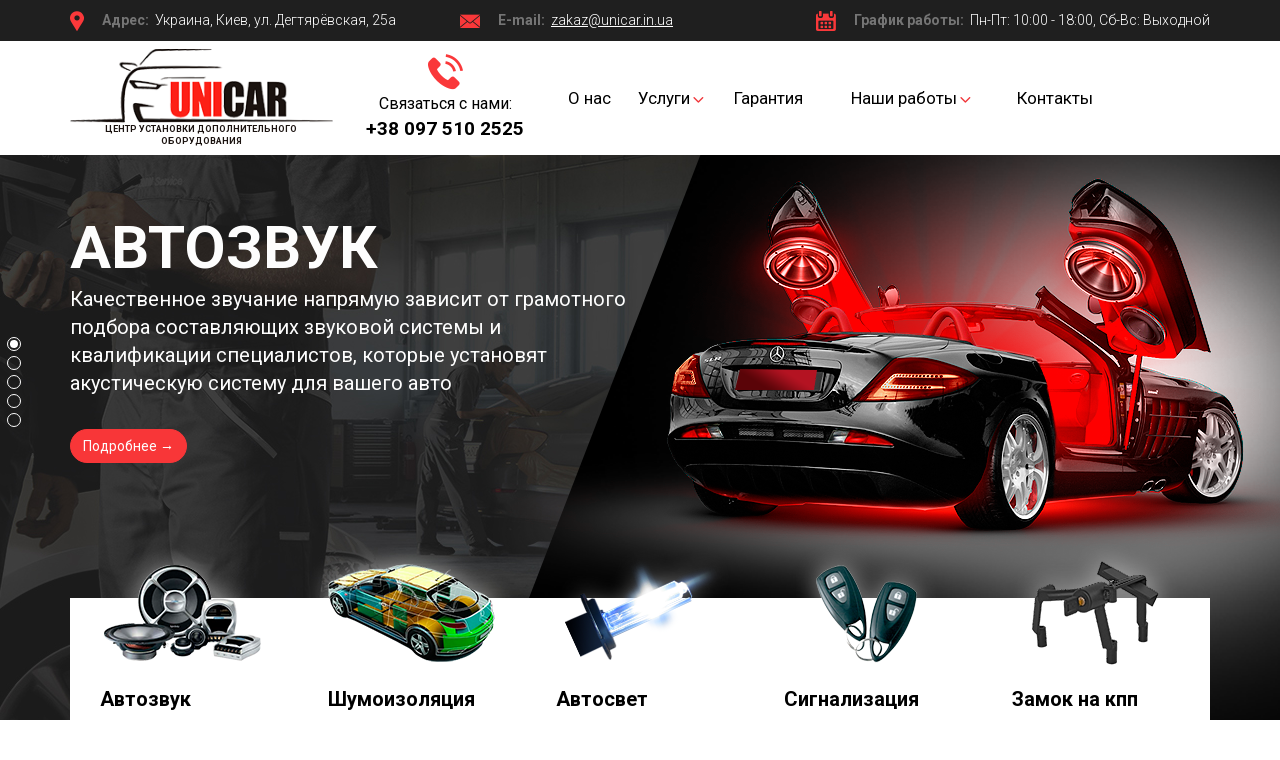

--- FILE ---
content_type: text/html; charset=UTF-8
request_url: https://unicar.in.ua/
body_size: 7192
content:
<!DOCTYPE html>
<html lang="ru">
	<head>
		<meta charset="utf-8">
		<meta http-equiv="X-UA-Compatible" content="IE=edge">
		<meta name="viewport" content="width=device-width, initial-scale=1">
		<meta http-equiv="Content-Type" content="text/html; charset=UTF-8" /> 
		<meta name="google-site-verification" content="T22-O-6kayu93zsUmBVc1aC6VWChzF_6wFTlvu19L4E" />

		<title>UNICAR - Центр установки дополнительного оборудования</title>
		<base href="https://unicar.in.ua/" />  

		
		<!-- SEO -->
		<meta name="keywords" content="установка, монтаж, оборудования, сигнализациа, автозвук, шумоизоляция, киев" />
		<meta name="description" content="Компания «ЮНИКАР» работает более 15 лет. Огромный опыт работы сплочённого коллектива позволяет обслуживать автомашины разных классов." />

		<meta property="og:site_name"   content="UNICAR">
		<meta property="og:title"       content="UNICAR - Центр установки дополнительного оборудования">
		<meta property="og:description" content="Компания «ЮНИКАР» работает более 15 лет. Огромный опыт работы сплочённого коллектива позволяет обслуживать автомашины разных классов.">

		<meta property="og:image" content="/assets/images/share.jpg">
		<meta property="og:locale" content="ua_UK">
		<meta property="og:type" content="product.group">
		<meta property="og:url" content="https://unicar.in.ua/">

		<!-- FAVICONS -->
		<link rel="icon" type="image/png" sizes="64x64" href="/assets/images/favicon.png">
		<link rel="icon" type="image/png" sizes="32x32" href="/assets/images/favicon.png">
		<link rel="icon" type="image/png" sizes="16x16" href="/assets/images/favicon.png">
		
		<link rel='stylesheet' href='//maxcdn.bootstrapcdn.com/font-awesome/4.7.0/css/font-awesome.min.css' type='text/css' media='all'/>
		<link href="/assets/templates/unicar/css/bootstrap.min.css" rel="stylesheet">
		<link href="/assets/templates/unicar/owlcarousel/assets/owl.carousel.min.css" rel="stylesheet">
		<link href="/assets/templates/unicar/owlcarousel/assets/owl.theme.default.min.css" rel="stylesheet">
		<link href="/assets/templates/unicar/css/animate.min.css" rel="stylesheet">
		<link href="/assets/templates/unicar/css/main.css" rel="stylesheet">
		<link href="/assets/templates/unicar/css/my.css" rel="stylesheet">

		<script src="/assets/templates/unicar/js/wow.min.js"></script>
		<script>new WOW().init();</script>

		<!-- HTML5 shim and Respond.js for IE8 support of HTML5 elements and media queries-->
		<!-- WARNING: Respond.js doesn't work if you view the page via file://-->
		<!--if lt IE 9
script(src='https://oss.maxcdn.com/html5shiv/3.7.3/html5shiv.min.js')
script(src='https://oss.maxcdn.com/respond/1.4.2/respond.min.js')
-->
	</head>
	<!-- Google Tag Manager -->
	<script>(function(w,d,s,l,i){w[l]=w[l]||[];w[l].push({'gtm.start':
														  new Date().getTime(),event:'gtm.js'});var f=d.getElementsByTagName(s)[0],
			j=d.createElement(s),dl=l!='dataLayer'?'&l='+l:'';j.async=true;j.src=
				'https://www.googletagmanager.com/gtm.js?id='+i+dl;f.parentNode.insertBefore(j,f);
								})(window,document,'script','dataLayer','GTM-KRG7JKT');</script>
	<!-- End Google Tag Manager -->

	<!-- Google Tag Manager (noscript) -->
	<noscript><iframe src="https://www.googletagmanager.com/ns.html?id=GTM-KRG7JKT"
					  height="0" width="0" style="display:none;visibility:hidden"></iframe></noscript>
	<!-- End Google Tag Manager (noscript) -->

<body>
	<header>
	<div class="header-top">
		<div class="container">
			<div class="row">
				<div class="col-md-4 col-xs-4 address"><i class="icon-map"></i> <span><strong>Адрес:</strong>&nbsp;&nbsp;Украина, Киев, ул. Дегтярёвская, 25a</span>
				</div>
				<div class="col-md-3 col-xs-4 email"><i class="icon-email"></i> <span><strong>E-mail:</strong>&nbsp;&nbsp;<a href="zakaz@unicar.in.ua">zakaz@unicar.in.ua</a></span>
				</div>
				<div class="col-md-5 col-xs-4 grafic"><i class="icon-calendar"></i> <span><strong>График работы:</strong>&nbsp;&nbsp;Пн-Пт: 10:00 - 18:00, Сб-Вс: Выходной</span>
				</div>
			</div>
		</div>
	</div>
	<div class="header-bottom">
		<div class="container">
			<div class="row valign-middle">
				<div class="col-sm-4 col-sm-3 col-xs-6 logo"><a href="/"><img class="img-responsive" src="/assets/templates/unicar/img/logo.png"></a>
					<div class="descriptor">Центр установки дополнительного оборудования</div>
				</div>
				<div class="col-md-2 col-sm-2 col-xs-3 phone"><i class="icon-phone"></i><span><br> Связаться с нами: <br><strong>+38 097 510 2525</strong></span></div>
				<div class="col-sm-2 col-xs-3 toggle-menu-item">
					<button class="navbar-toggle collapsed" type="button" data-toggle="collapse" data-target="#main-menu" aria-expanded="false"><span class="sr-only">Toggle navigation</span><span class="icon-bar"></span><span class="icon-bar"></span><span class="icon-bar"></span></button>
				</div>
				<div class="col-md-6 col-sm-7 nav-menu">
					<nav>
						<div class="collapse" id="main-menu">
							<ul class="list-unstyled level0"><li><a class="odd first" href="/o-nas.html"><span>О нас</span></a></li><li class="dropdown"><a class="dropdown-toggle even"  href="/uslugi.html"><span>Услуги<i class="icon-arrow-right"></i></span></a><ul class="dropdown-menu level1"><li><a href="/uslugi/avtozvuk.html" class="title">Автозвук</a><ul class="level2"><li><a class="odd first" href="/uslugi/avtozvuk/ustanovka-magnitol.html"><span>Установка магнитол</span></a></li><li><a class="even" href="/uslugi/avtozvuk/ustanovka-akkustiki.html"><span>Установка аккустики</span></a></li><li><a class="odd" href="/uslugi/avtozvuk/ustanovka-usilitelej.html"><span>Установка усилителей</span></a></li><li><a class="even last" href="/uslugi/avtozvuk/ustanovka-sabvuferov.html"><span>Установка сабвуферов</span></a></li></ul></li><li><a href="/uslugi/shumoizolyaciya.html" class="title">Шумовиброизоляция</a><ul class="level2"><li><a class="odd first" href="/uslugi/shumoizolyaciya/vibroizolyaciya-unicar.html"><span>Виброизоляция</span></a></li><li><a class="even" href="/uslugi/shumoizolyaciya/shumoizolyaciya-unicar.html"><span>Шумоизоляция</span></a></li><li><a class="odd last" href="/uslugi/shumoizolyaciya/antiskrip-unicar.html"><span>Антискрип</span></a></li></ul></li><li><a href="/uslugi/avtosvet.html" class="title">Автосвет</a><ul class="level2"><li><a class="odd first" href="/uslugi/avtosvet/ustanovka-ksenona.html"><span>Установка ксенона</span></a></li><li><a class="even" href="/uslugi/avtosvet/ustanovka-linz.html"><span>Установка линз</span></a></li><li><a class="odd last" href="/uslugi/avtosvet/ustanovka-led-linz.html"><span>Установка LED ламп</span></a></li></ul></li><li><a href="/uslugi/signalizaciya.html" class="title">Сигнализация</a><ul class="level2"><li><a class="odd first" href="https://unicar.in.ua/uslugi/signalizaciya.html#odnostoronnyaya"><span>Односторонние</span></a></li><li><a class="even" href="/uslugi/signalizaciya/dvuhstoronnie.html"><span>Двухсторонние</span></a></li><li><a class="odd last" href="/uslugi/signalizaciya/gsmgps.html"><span>GSM+GPS</span></a></li></ul></li><li><a href="/uslugi/zamok-na-kpp.html" class="title">Замок на КПП</a><ul class="level2"><li><a class="odd first" href="https://unicar.in.ua/uslugi/zamok-na-kpp.html#mechanical-lock"><span>Механический</span></a></li><li><a class="even last" href="https://unicar.in.ua/uslugi/zamok-na-kpp.html#electromechanical-lock"><span>Электромеханический</span></a></li></ul></li><li><a href="/uslugi/parktronik.html" class="title">Парковочные системы</a><ul class="level2"><li><a class="odd first" href="https://unicar.in.ua/uslugi/parktronik.html#parktroniki"><span>Парктроники</span></a></li><li><a class="even" href="https://unicar.in.ua/uslugi/parktronik.html#kamera-zadnego-vida"><span>Камера заднего вида</span></a></li><li><a class="odd last" href="https://unicar.in.ua/uslugi/parktronik.html#krugovoy-obzor"><span>Система кругового обзора</span></a></li></ul></li></ul></li><li><a class="odd" href="/garantiya.html"><span>Гарантия</span></a></li><li class="dropdown"><a class="dropdown-toggle even"  href="/blog.html"><span>Наши работы<i class="icon-arrow-right"></i></span></a><ul class="dropdown-menu level1"><li><a class="odd first" href="/blog/subaru-legacy-2007.html"><span>Subaru Legacy 2007</span></a></li><li><a class="even" href="/blog/toyota-fj-cruiser.html"><span>Toyota FJ Cruiser</span></a></li><li><a class="odd" href="/blog/mazda-6-2018.html"><span>Mazda 6 2018</span></a></li><li><a class="even" href="/blog/subaru-forester-s-edition.html"><span>Subaru Forester S-edition</span></a></li><li><a class="odd" href="/blog/subaru-impreza-2008-2012.html"><span>Subaru Impreza 2008</span></a></li><li><a class="even" href="/blog/jeep-srt.html"><span>Jeep SRT</span></a></li><li><a class="odd" href="/blog/ustanovka-kamery-zadnego-i-perednego-vida-mazda-6-i-podklyuchenie-k-shtatnomu-monitoru.html"><span>Mazda 6 2015</span></a></li><li><a class="even" href="/blog/toyota-highlander-2015.html"><span>Toyota Highlander 2015</span></a></li><li><a class="odd" href="/blog/volkswagen-passat-b7.html"><span>Volkswagen Passat 2013</span></a></li><li><a class="even" href="/blog/opel-astra-gtc-2008.html"><span>Оpel Astra GTC 2008</span></a></li><li><a class="odd" href="/blog/mitsubishi-pajero-sport-2017.html"><span>Mitsubishi Pajero Sport 2017</span></a></li><li><a class="even" href="/blog/hundai-santafe.html"><span>Hundai SantaFe</span></a></li><li><a class="odd last" href="/blog/bmw-5-series-e39.html"><span>BMW 5 series (E39)</span></a></li></ul></li><li><a class="odd last" href="/kontakty.html"><span>Контакты</span></a></li></ul>

						</div>
					</nav>
				</div>
			</div>
		</div>
	</div>
</header>


	<div class="intro">
		<section class="main-slider">
			<div class="main-carousel owl-carousel owl-theme">
				<div class="item" style="background-image: url(assets/images/slider/intro-1.png);">
				<div class="container">
					<div class="text">
						<p class="title">Автозвук</p>
						<p class="text">Качественное звучание напрямую зависит от грамотного подбора составляющих звуковой системы и квалификации специалистов, которые установят акустическую систему для вашего авто</p>
						<a href="uslugi/avtozvuk.html" class="btn btn-danger">Подробнее &rarr;</a>
					</div>
				</div>
				</div><div class="item" style="background-image: url(assets/images/slider/intro-2.png);">
				<div class="container">
					<div class="text">
						<p class="title">Шумоизоляция</p>
						<p class="text"><ol style="font-size: 0.4em;">
<li>Максимально понизить уровень автодорожного шума</li>
<li>Повысить уровень комфорта в салоне во время поездки</li>
<li>Улучшить качество звучания акустической системы</li>
<li>Повышение теплоизоляции автомобиля</li>
</ol></p>
						<a href="/uslugi/shumoizolyaciya.html" class="btn btn-danger">Подробнее &rarr;</a>
					</div>
				</div>
				</div><div class="item" style="background-image: url(assets/images/slider/intro-3.png);">
				<div class="container">
					<div class="text">
						<p class="title">Автосвет</p>
						<p class="text">Одним из основных аспектов безопасного передвижения водителя является автомобильное освещение, который поможет избежать аварийной ситуации во время движения в условиях плохой видимости. </p>
						<a href="uslugi/avtosvet.html" class="btn btn-danger">Подробнее &rarr;</a>
					</div>
				</div>
				</div><div class="item" style="background-image: url(assets/images/slider/intro-4.png);">
				<div class="container">
					<div class="text">
						<p class="title">Сигнализация</p>
						<p class="text">Подобранная Вами сигнализация, устанавливается в кротчайшие сроки с соблюдением карты монтажа, а также, обязательно предоставляем гарантию на работы по установленному оборудованию.</p>
						<a href="/uslugi/signalizaciya.html" class="btn btn-danger">Подробнее &rarr;</a>
					</div>
				</div>
				</div><div class="item" style="background-image: url(assets/images/slider/intro-5.png);">
				<div class="container">
					<div class="text">
						<p class="title">Замок на кпп</p>
						<p class="text">Установка замка на КПП, в центре установки дополнительного оборудования «Юникар» - это надёжная защита от угона. Ведь постоянная головоломка авто владельца – максимальная защита своего авто</p>
						<a href="/uslugi/zamok-na-kpp.html" class="btn btn-danger">Подробнее &rarr;</a>
					</div>
				</div>
				</div>
			</div>
		</section>
		<section class="slider-nav">
			<div class="container">
				<div class="section-title"><span>Услуги</span></div>
				<div class="row-inline valign-bottom">
					
					<div class="col-inline-lg-20 col-inline-md-20 col-inline-sm-30 col-inline-xs-50 item" style="background:#fff;"><img class="feature-img img-responsive" src="assets/images/slider/feature-1.png">
						<div class="inner">
							<div class="title">Автозвук</div>
							<p>Современная мультимедийная система - создает индивидуальность в салоне автомобиля любого класса</p><a class="btn btn-danger" href="uslugi/avtozvuk.html">Подробнее</a>
						</div>
					</div>
					<div class="col-inline-lg-20 col-inline-md-20 col-inline-sm-30 col-inline-xs-50 item" style="background:#fff;"><img class="feature-img img-responsive" src="assets/images/slider/feature-2.png">
						<div class="inner">
							<div class="title">Шумоизоляция</div>
							<p>Обесшумливание салона автомобиля - это комфорт и удовольствие при поездках на любые расстояния</p><a class="btn btn-danger" href="/uslugi/shumoizolyaciya.html">Подробнее</a>
						</div>
					</div>
					<div class="col-inline-lg-20 col-inline-md-20 col-inline-sm-30 col-inline-xs-50 item" style="background:#fff;"><img class="feature-img img-responsive" src="assets/images/slider/feature-3.png">
						<div class="inner">
							<div class="title">Автосвет</div>
							<p>Безупречная видимость и безопасность - главный критерий при движении в любых погодных условиях</p><a class="btn btn-danger" href="uslugi/avtosvet.html">Подробнее</a>
						</div>
					</div>
					<div class="col-inline-lg-20 col-inline-md-20 col-inline-sm-30 col-inline-xs-50 item" style="background:#fff;"><img class="feature-img img-responsive" src="assets/images/slider/feature-4.png">
						<div class="inner">
							<div class="title">Сигнализация</div>
							<p>Правильно установленная автомобильная сигнализация - это эффективный сдерживающий фактор</p><a class="btn btn-danger" href="/uslugi/signalizaciya.html">Подробнее</a>
						</div>
					</div>
					<div class="col-inline-lg-20 col-inline-md-20 col-inline-sm-30 col-inline-xs-50 item" style="background:#fff;"><img class="feature-img img-responsive" src="assets/images/slider/feature-5.png">
						<div class="inner">
							<div class="title">Замок на кпп</div>
							<p>Дополнителые проитивоугонные средства - это гарантированное спокойствие автовладельца</p><a class="btn btn-danger" href="/uslugi/zamok-na-kpp.html">Подробнее</a>
						</div>
					</div>
				</div>
			</div>
		</section>
		<section class="about hidden-xs">
			<div class="container">
				<div class="section-title"><span style="font-size:2rem; font: normal small-caps 4.8rem/16px sans-serif;">unicar</span></div>
				<div class="inner">
					<div class="row">
						<div class="col-md-5" ><img class="img-responsive" src="assets/templates/unicar/img/about-block.png"></div>
						<div class="col-md-7 text" style="margin-top: 2rem;">
							<p><h1 style="font-size: 24px;">Установка дополнительного оборудования</h1>
<p style="font-size: 14px;">Автомобиль не роскошь, а средство передвижения. Как правило, каждому автовладельцу хочется иметь автомобильный салон, который будет отличаться от других. И сделать это вполне реально — устанавливая дополнительное оборудование в центре обслуживания автомобилей. В нашем центре Вы можете воплотить все свои идеи по улучшению машины: подчеркнуть индивидуальность салона, создать нужный комфорт.</p>
<p style="font-size: 14px;">Устанавливая дополнительное оборудование Вы повышаете безопасность машины, улучшаете качество звучания любимой музыки, повышаете звукоизоляционные показатели авто, защищаете его от угона.</p>
<p style="font-size: 14px;">Всё оборудование можно подобрать в центре обслуживания автомобилей «Юникар». Наши специалисты профессионально и качественно выполнят все работы по установки выбраного Вами оборудования.</p></p>
						</div>
					</div>
				</div>
			</div>
		</section>
	</div>

	<section class="prem">
		<div class="container row-inner">
			<div class="col-sm-6 left wow fadeInLeft" data-wow-delay=".5s">
			<div class="prem-item"><i class="icon-wrench"></i>
				<div class="title">Установка мультимедиа</div>
				<p>Комплексный подход к улучшению качества звучания аудиосистем Вашего автомобиля</p>
			</div>
			<div class="prem-item"><i class="icon-mechanic"></i>
				<div class="title">Парковочные системы</div>
				<p>Парктроник &mdash; это безопасная парковка автомобиля, в сложных условиях видимости при любых погодных условиях</p>
			</div><div class="prem-item"><i class="icon-tire"></i>
			<div class="title">Внутренняя изоляция</div>
			<p>Индивидуальный подбор современных, шумоизоляционных материалов</p>
			</div>
			</div><div class="col-sm-6 right wow fadeInRight" data-wow-delay=".5s">
			<div class="prem-item"><i class="icon-tire"></i>
				<div class="title">Усиление света фар</div>
				<p>Улучшаем доступным методом световые показатели фар на автомобилях всех классов</p>
			</div>
			<div class="prem-item"><i class="icon-wrench"></i>
				<div class="title">Обновление автосалона</div>
				<p>Перетяжка износившихся деталей автомобиля высококачественными современными материалами</p>
			</div>
			<div class="prem-item"><i class="icon-mechanic"></i>
				<div class="title">Индивидуальный подход</div>
				<p>Каждый автомобиль имеет свой характер, поэтому у нас отсутствует принцип конвейера</p>
			</div></div>

		</div>
		</div>
	</section>
<section class="portfolio">
	<div class="container wow fadeIn" data-wow-delay=".5s">
		<div class="section-title"><span style="margin-left: 13rem;">Наши работы</span></div>
		<div class="inner">
			<div class="portfolio-carousel owl-carousel owl-theme">
									<div class="item">
						<a href="blog/mitsubishi-pajero-sport-2017.html">
							<img class="img-responsive" src="assets/cache/images/blog/mitsubishi-pajero-sport-2017/img_1606-350x350-343.jpg" alt="Mitsubishi Pajero Sport 2017">
							<div class="overlay"><i class="icon-wrench"></i>
								<div class="title">Mitsubishi Pajero Sport 2017</div>
							</div></a>
					</div>
					<div class="item">
						<a href="blog/ustanovka-kamery-zadnego-i-perednego-vida-mazda-6-i-podklyuchenie-k-shtatnomu-monitoru.html">
							<img class="img-responsive" src="assets/cache/images/blog/mazda-6-2015/mazda-6-perednyaya-kamera-350x350-540.jpg" alt="Mazda 6 2015">
							<div class="overlay"><i class="icon-wrench"></i>
								<div class="title">Mazda 6 2015</div>
							</div></a>
					</div>
					<div class="item">
						<a href="blog/hundai-santafe.html">
							<img class="img-responsive" src="assets/cache/images/blog/santafe/santafe-350x350-cb1.jpg" alt="Hundai SantaFe">
							<div class="overlay"><i class="icon-wrench"></i>
								<div class="title">Hundai SantaFe</div>
							</div></a>
					</div>
					<div class="item">
						<a href="blog/subaru-impreza-2008-2012.html">
							<img class="img-responsive" src="assets/cache/images/blog/subaru-impreza-2008-2012/subaru-impreza-4-350x350-852.jpg" alt="Subaru Impreza 2008">
							<div class="overlay"><i class="icon-wrench"></i>
								<div class="title">Subaru Impreza 2008</div>
							</div></a>
					</div>
					<div class="item">
						<a href="blog/mazda-6-2018.html">
							<img class="img-responsive" src="assets/cache/images/blog/mazda-6-2018/20180414_205844-350x350-bde.jpg" alt="Mazda 6 2018">
							<div class="overlay"><i class="icon-wrench"></i>
								<div class="title">Mazda 6 2018</div>
							</div></a>
					</div>
					<div class="item">
						<a href="blog/opel-astra-gtc-2008.html">
							<img class="img-responsive" src="assets/cache/images/blog/opel-astra-gtc-2008/img_1482-350x350-bd7.jpg" alt="Оpel Astra GTC 2008">
							<div class="overlay"><i class="icon-wrench"></i>
								<div class="title">Оpel Astra GTC 2008</div>
							</div></a>
					</div>
					<div class="item">
						<a href="blog/subaru-legacy-2007.html">
							<img class="img-responsive" src="assets/cache/images/blog/legacy-2007/20190120_135341-350x350-bc0.jpg" alt="Subaru Legacy 2007">
							<div class="overlay"><i class="icon-wrench"></i>
								<div class="title">Subaru Legacy 2007</div>
							</div></a>
					</div>
					<div class="item">
						<a href="blog/bmw-5-series-e39.html">
							<img class="img-responsive" src="assets/cache/images/blog/bmw-e39/bmwandroide39-350x350-efe.jpg" alt="BMW 5 series (E39)">
							<div class="overlay"><i class="icon-wrench"></i>
								<div class="title">BMW 5 series (E39)</div>
							</div></a>
					</div>
					<div class="item">
						<a href="blog/toyota-highlander-2015.html">
							<img class="img-responsive" src="assets/cache/images/blog/toyota-hightlander-2015/20180205_160537%281%29-350x350-241.jpg" alt="Toyota Highlander 2015">
							<div class="overlay"><i class="icon-wrench"></i>
								<div class="title">Toyota Highlander 2015</div>
							</div></a>
					</div>
					<div class="item">
						<a href="blog/jeep-srt.html">
							<img class="img-responsive" src="assets/cache/images/blog/jeep-srt/srt-4-350x350-eb1.jpg" alt="Jeep SRT">
							<div class="overlay"><i class="icon-wrench"></i>
								<div class="title">Jeep SRT</div>
							</div></a>
					</div>
					<div class="item">
						<a href="blog/subaru-forester-s-edition.html">
							<img class="img-responsive" src="assets/cache/images/blog/forester/20170824_160504-350x350-f81.jpg" alt="Subaru Forester S-edition">
							<div class="overlay"><i class="icon-wrench"></i>
								<div class="title">Subaru Forester S-edition</div>
							</div></a>
					</div>
					<div class="item">
						<a href="blog/toyota-fj-cruiser.html">
							<img class="img-responsive" src="assets/cache/images/blog/toyota-fj/20180125_194555-350x350-3c6.jpg" alt="Toyota FJ Cruiser">
							<div class="overlay"><i class="icon-wrench"></i>
								<div class="title">Toyota FJ Cruiser</div>
							</div></a>
					</div>
					<div class="item">
						<a href="blog/volkswagen-passat-b7.html">
							<img class="img-responsive" src="assets/cache/images/blog/vw-passat-2013/20180405_151830-350x350-247.jpg" alt="Volkswagen Passat 2013">
							<div class="overlay"><i class="icon-wrench"></i>
								<div class="title">Volkswagen Passat 2013</div>
							</div></a>
					</div>

			</div>
			<br>
			<a class="btn btn-danger" href="blog.html">Смотреть все работы &rarr;</a>
		</div>
	</div>
</section>
<!--
<section class="portfolio">
	<div class="container wow fadeIn" data-wow-delay=".5s">
		<div class="section-title"><span>Лучшие работы</span></div>
		<div class="inner">
			<div class="portfolio-carousel owl-carousel owl-theme">
				<div class="item">
	<a href="/assets/galleries/60/20170803_165906.jpg" rel="fancy" data-fancybox="gallery-123">
		<img class="img-responsive" src="/assets/galleries/60/thumbs/20170803_165906.jpg" alt="">
		<div class="overlay"><i class="icon-search"></i>
			<div class="title"></div>
		</div></a>
</div><div class="item">
	<a href="/assets/galleries/61/20160413_171335.jpg" rel="fancy" data-fancybox="gallery-123">
		<img class="img-responsive" src="/assets/galleries/61/thumbs/20160413_171335.jpg" alt="">
		<div class="overlay"><i class="icon-search"></i>
			<div class="title"></div>
		</div></a>
</div><div class="item">
	<a href="/assets/galleries/63/img_0555.JPG" rel="fancy" data-fancybox="gallery-123">
		<img class="img-responsive" src="/assets/galleries/63/thumbs/img_0555.JPG" alt="">
		<div class="overlay"><i class="icon-search"></i>
			<div class="title"></div>
		</div></a>
</div><div class="item">
	<a href="/assets/galleries/60/20160428_175313.jpg" rel="fancy" data-fancybox="gallery-123">
		<img class="img-responsive" src="/assets/galleries/60/thumbs/20160428_175313.jpg" alt="">
		<div class="overlay"><i class="icon-search"></i>
			<div class="title"></div>
		</div></a>
</div><div class="item">
	<a href="/assets/galleries/61/20170705_173417.jpg" rel="fancy" data-fancybox="gallery-123">
		<img class="img-responsive" src="/assets/galleries/61/thumbs/20170705_173417.jpg" alt="">
		<div class="overlay"><i class="icon-search"></i>
			<div class="title"></div>
		</div></a>
</div><div class="item">
	<a href="/assets/galleries/60/img_0422.JPG" rel="fancy" data-fancybox="gallery-123">
		<img class="img-responsive" src="/assets/galleries/60/thumbs/img_0422.JPG" alt="">
		<div class="overlay"><i class="icon-search"></i>
			<div class="title"></div>
		</div></a>
</div>

			</div>
			<br>
			<a class="btn btn-danger" href="nashi-raboty.html">Смотреть все работы &rarr;</a>
		</div>
	</div>
</section>-->
<footer>
	<div class="container">
		<div class="row">
			<div class="col-md-5 col-sm-12">
				<div class="logo"><a href="/"><img class="img-responsive" src="assets/templates/unicar/img/logo-footer.png"></a></div>
				<div class="copy">Ваш центр установки дополнительного оборудования.<br>Доверяйте Ваш автомобиль только профессионалам.</div>
				<ul class="social list-inline">
					<li><a class="fc" href="https://www.facebook.com/unicar.in.ua"target="_blank"><i class="icon-facebook"></i></a></li>
					<!--<li><a class="vk" href="vk.com"><i class="icon-vk"></i></a></li>-->
					
					
					
					
					
					
					
				</ul>
			</div>
			<div class="col-md-3 col-sm-6 menu">
				<div class="title">Меню</div>
				<ul id="nav" class="menu level-1"><li id="menu-item-43" class="menu-item odd first">
        <a href="/o-nas.html" title="О нас">О нас</a>
        
    </li><li id="menu-item-2" class="menu-item even">
        <a href="/uslugi.html" title="Услуги">Услуги</a>
        
    </li><li id="menu-item-3" class="menu-item odd">
        <a href="/garantiya.html" title="Гарантия">Гарантия</a>
        
    </li><li id="menu-item-69" class="menu-item even">
        <a href="/blog.html" title="Наши работы">Наши работы</a>
        
    </li><li id="menu-item-5" class="menu-item odd last">
        <a href="/kontakty.html" title="Контакты">Контакты</a>
        
    </li></ul>
			</div>
			<div class="col-md-4 col-sm-6">
				<div class="title">Контакты</div>
				<div class="contants">
					<div class="address"><i class="icon-map"></i> <strong>Адрес:</strong>&nbsp;&nbsp;Украина, Киев, ул. Дегтярёвская, 25a
					</div>
					<div class="phone"><i class="icon-phone"></i> <strong>Тел.:</strong>&nbsp;&nbsp;+38 097 510 2525
					</div>
					<div class="grafic"><i class="icon-calendar"></i> 
						<strong>График работы:</strong> <br>
						<span style="margin-left: 35px;">Пн-Пт: 10:00 - 18:00, Сб-Вс: Выходной</span><br>
						<!--<span style="margin-left: 35px;">Вс: Выходной</span>-->					
					</div>
				</div>
			</div>
		</div>
	</div>
</footer>
<script src="/assets/templates/unicar/js/jquery.min.js"></script>
<script src="/assets/templates/unicar/js/bootstrap.min.js"></script>
<script src="/assets/templates/unicar/owlcarousel/owl.carousel.min.js"></script>
<script src="/assets/templates/unicar/js/main.min.js"></script>
<link rel="stylesheet" href="https://cdnjs.cloudflare.com/ajax/libs/fancybox/3.1.20/jquery.fancybox.min.css" />
<script src="https://cdnjs.cloudflare.com/ajax/libs/fancybox/3.1.20/jquery.fancybox.min.js"></script>

<script>
	$("a[rel=fancy]").fancybox({
		thumbs : {
			autoStart   : true,   // Display thumbnails on opening
			hideOnClose : false     // Hide thumbnail grid when closing animation starts
		}
	});
</script>
</body>
</html>

--- FILE ---
content_type: text/css
request_url: https://unicar.in.ua/assets/templates/unicar/css/main.css
body_size: 5140
content:
@import url("https://fonts.googleapis.com/css?family=Roboto:300,300i,400,400i,500,500i,700,700i,900,900i&subset=cyrillic");
@import url(../fonts/icomoon/style.css);

#main-menu ul li a { color: #000; }

.row-inline {
    font-size: 0;
    position: relative
}

.row-inline [class*=col-inline] {
    vertical-align: top;
    font-size: 1.4rem;
    padding: 0;
    margin: 0 0
}

.row-inline.valign-middle [class*=col-inline] {
    vertical-align: middle
}

.row-inline.valign-bottom [class*=col-inline] {
    vertical-align: bottom
}

.row.valign-middle {
    font-size: 0
}

.row.valign-middle > [class*=col] {
    vertical-align: middle;
    display: inline-block;
    font-size: 1.4rem;
    float: none
}

.row-inline [class*=col-inline]:first-child {
    margin-left: 0
}

.row-inline [class*=col-inline]:last-child {
    margin-left: 0
}

.col-inline-xxs-10 {
    width: 10%;
    display: inline-block
}

.col-inline-xxs {
    display: inline-block
}

.col-inline-xxs-20 {
    width: 20%;
    display: inline-block
}

.col-inline-xxs {
    display: inline-block
}

.col-inline-xxs-30 {
    width: 30%;
    display: inline-block
}

.col-inline-xxs {
    display: inline-block
}

.col-inline-xxs-40 {
    width: 40%;
    display: inline-block
}

.col-inline-xxs {
    display: inline-block
}

.col-inline-xxs-50 {
    width: 50%;
    display: inline-block
}

.col-inline-xxs {
    display: inline-block
}

.col-inline-xxs-60 {
    width: 60%;
    display: inline-block
}

.col-inline-xxs {
    display: inline-block
}

.col-inline-xxs-70 {
    width: 70%;
    display: inline-block
}

.col-inline-xxs {
    display: inline-block
}

.col-inline-xxs-80 {
    width: 80%;
    display: inline-block
}

.col-inline-xxs {
    display: inline-block
}

.col-inline-xxs-90 {
    width: 90%;
    display: inline-block
}

.col-inline-xxs {
    display: inline-block
}

@media screen and (min-width: 480px) {
    .col-inline-xs-10 {
        width: 10%;
        display: inline-block
    }

    .col-inline-xs {
        display: inline-block
    }

    .col-inline-xs-20 {
        width: 20%;
        display: inline-block
    }

    .col-inline-xs {
        display: inline-block
    }

    .col-inline-xs-30 {
        width: 30%;
        display: inline-block
    }

    .col-inline-xs {
        display: inline-block
    }

    .col-inline-xs-40 {
        width: 40%;
        display: inline-block
    }

    .col-inline-xs {
        display: inline-block
    }

    .col-inline-xs-50 {
        width: 50%;
        display: inline-block
    }

    .col-inline-xs {
        display: inline-block
    }

    .col-inline-xs-60 {
        width: 60%;
        display: inline-block
    }

    .col-inline-xs {
        display: inline-block
    }

    .col-inline-xs-70 {
        width: 70%;
        display: inline-block
    }

    .col-inline-xs {
        display: inline-block
    }

    .col-inline-xs-80 {
        width: 80%;
        display: inline-block
    }

    .col-inline-xs {
        display: inline-block
    }

    .col-inline-xs-90 {
        width: 90%;
        display: inline-block
    }

    .col-inline-xs {
        display: inline-block
    }
}

@media screen and (min-width: 768px) {
    .col-inline-sm-10 {
        width: 10%;
        display: inline-block
    }

    .col-inline-sm {
        display: inline-block
    }

    .col-inline-sm-20 {
        width: 20%;
        display: inline-block
    }

    .col-inline-sm {
        display: inline-block
    }

    .col-inline-sm-30 {
        width: 30%;
        display: inline-block
    }

    .col-inline-sm {
        display: inline-block
    }

    .col-inline-sm-40 {
        width: 40%;
        display: inline-block
    }

    .col-inline-sm {
        display: inline-block
    }

    .col-inline-sm-50 {
        width: 50%;
        display: inline-block
    }

    .col-inline-sm {
        display: inline-block
    }

    .col-inline-sm-60 {
        width: 60%;
        display: inline-block
    }

    .col-inline-sm {
        display: inline-block
    }

    .col-inline-sm-70 {
        width: 70%;
        display: inline-block
    }

    .col-inline-sm {
        display: inline-block
    }

    .col-inline-sm-80 {
        width: 80%;
        display: inline-block
    }

    .col-inline-sm {
        display: inline-block
    }

    .col-inline-sm-90 {
        width: 90%;
        display: inline-block
    }

    .col-inline-sm {
        display: inline-block
    }
}

@media screen and (min-width: 992px) {
    .col-inline-md-10 {
        width: 10%;
        display: inline-block
    }

    .col-inline-md {
        display: inline-block
    }

    .col-inline-md-20 {
        width: 6%;
        display: inline-block
    }

    .col-inline-md {
        display: inline-block
    }

    .col-inline-md-30 {
        width: 30%;
        display: inline-block
    }

    .col-inline-md {
        display: inline-block
    }

    .col-inline-md-40 {
        width: 40%;
        display: inline-block
    }

    .col-inline-md {
        display: inline-block
    }

    .col-inline-md-50 {
        width: 50%;
        display: inline-block
    }

    .col-inline-md {
        display: inline-block
    }

    .col-inline-md-60 {
        width: 60%;
        display: inline-block
    }

    .col-inline-md {
        display: inline-block
    }

    .col-inline-md-70 {
        width: 70%;
        display: inline-block
    }

    .col-inline-md {
        display: inline-block
    }

    .col-inline-md-80 {
        width: 80%;
        display: inline-block
    }

    .col-inline-md {
        display: inline-block
    }

    .col-inline-md-90 {
        width: 90%;
        display: inline-block
    }

    .col-inline-md {
        display: inline-block
    }
}

@media screen and (min-width: 1200px) {
    .col-inline-lg-10 {
        width: 10%;
        display: inline-block
    }

    .col-inline-lg {
        display: inline-block
    }

    .col-inline-lg-20 {
        width: 20%;
        display: inline-block
    }

    .col-inline-lg {
        display: inline-block
    }

    .col-inline-lg-30 {
        width: 30%;
        display: inline-block
    }

    .col-inline-lg {
        display: inline-block
    }

    .col-inline-lg-40 {
        width: 40%;
        display: inline-block
    }

    .col-inline-lg {
        display: inline-block
    }

    .col-inline-lg-50 {
        width: 50%;
        display: inline-block
    }

    .col-inline-lg {
        display: inline-block
    }

    .col-inline-lg-60 {
        width: 60%;
        display: inline-block
    }

    .col-inline-lg {
        display: inline-block
    }

    .col-inline-lg-70 {
        width: 70%;
        display: inline-block
    }

    .col-inline-lg {
        display: inline-block
    }

    .col-inline-lg-80 {
        width: 80%;
        display: inline-block
    }

    .col-inline-lg {
        display: inline-block
    }

    .col-inline-lg-90 {
        width: 90%;
        display: inline-block
    }

    .col-inline-lg {
        display: inline-block
    }
}

.col-inline-lg-100, .col-inline-md-100, .col-inline-sm-100, .col-inline-xs-100, .col-inline-xxs-100 {
    margin: 0;
    width: 100%
}

html {
    font-size: 10px
}

@media screen and (max-width: 1199px) {
    html {
        font-size: 9px
    }
}

@media screen and (max-width: 991px) {
    html {
        font-size: 8.66px
    }
}

@media screen and (max-width: 767px) {
    html {
        font-size: 8.33px
    }
}

@media screen and (max-width: 480px) {
    html {
        font-size: 8px
    }
}

body {
    font-family: "Roboto", "Helvetica Neue", Helvetica, Arial, sans-serif;
    font-size: 1.4rem;
    color: #000
}

.btn, a {
    -webkit-transition: all 0.5s;
    -o-transition: all 0.5s;
    transition: all 0.5s
}

.btn {
    border-radius: 20px
}

.btn.btn-danger {
    background-color: #fa383a;
    border-color: #fa383a
}

.btn.btn-danger.active, .btn.btn-danger:active, .btn.btn-danger:focus, .btn.btn-danger:hover {
    background-color: #fb6a6b;
    border-color: #fa383a
}

.btn.btn-danger-outline {
    background-color: transparent;
    color: #fa383a;
    border-color: #fa383a
}

.btn.btn-danger-outline.active, .btn.btn-danger-outline:active, .btn.btn-danger-outline:focus, .btn.btn-danger-outline:hover {
    background-color: #fa383a;
    border-color: #fa383a;
    color: #fff
}

.btn-lg {
    border-radius: 2.5rem
}

.form-control {
    height: 4.8rem;
    border-color: #c5c5d5;
    border-radius: 0
}

.popover {
    border-radius: 0;
    padding: 0
}

.popover.bottom > .arrow:after {
    border-bottom-color: #f4f4f4
}

.popover.right > .arrow:after {
    border-right-color: #f4f4f4
}

.popover.left > .arrow:after {
    border-left-color: #f4f4f4
}

.popover.top > .arrow:after {
    border-top-color: #f4f4f4
}

.popover .popover-title {
    background-color: #f4f4f4
}

@media screen and (max-width: 480px) {
    .popover {
        font-size: 12px
    }

    .popover .popover-title {
        font-size: 12px
    }
}

textarea.form-control {
    height: 12.2rem
}

header{
	position: relative;
	z-index: 5;
}

header .header-top {
    background: #1f1f1f;
    color: #fff;
    padding: 1rem;
    font-weight: 300
}

header .header-top strong {
    color: #757575
}

header .header-top i {
    color: #fa383a;
    margin-right: 1.5rem;
    font-size: 2rem;
    vertical-align: middle
}

header .header-top a {
    color: #fff;
    text-decoration: underline
}

header .header-top .grafic {
    text-align: right
}

@media screen and (max-width: 767px) {
    header .header-top{
        font-size: 1.2rem;
    }
    header .header-top .col-xs-4{
        padding: 0;
        text-align: center;
    }
    header .header-top i, header .header-top strong{
        margin-right: 0;
        display: block;
        text-align: center;
    }
}

header .header-bottom .row {
    position: relative
}

header .header-bottom .descriptor {
    text-transform: uppercase;
    font-weight: 700;
    color: #1b1310;
    font-size: .9rem;
    text-align: center;
}

header .header-bottom .row div.phone {
    text-align: center;
    font-size: 1.6rem
}

header .header-bottom .phone i {
    color: #fa383a;
    font-size: 3.5rem
}

header .header-bottom .phone strong {
    font-weight: 700;
    font-size: 1.9rem
}

@media screen and (max-width: 991px){
    header .header-bottom .row div.phone{
        font-size: 1.2rem;
        padding: 0;
    }
}

header .header-bottom .nav-menu {
    position: initial
}

@media screen and (min-width: 767px) {
    header .toggle-menu-item {
        display: none !important
    }
}

header .navbar-toggle {
    border-color: #000;
    margin: 0
}

header .navbar-toggle .icon-bar {
    background-color: #000
}

header nav {
    width: 100%
}

header nav ul.level0 {
    margin: 0;
    padding: 0;
    display: table;
    width: 100%
}

header nav ul.level0 > li {
    display: table-cell;
    vertical-align: middle
}

header nav ul.level0 > li.dropdown {
    position: initial
}

header nav ul.level0 > li.dropdown:hover ul.dropdown-menu {
    display: block;
    -webkit-animation-name: fadeIn;
    animation-name: fadeIn;
}

header nav ul.level0 > li > a {
    font-size: 1.7rem;
    color: #000;
    display: block;
    padding: 4.5rem 0;
    text-align: center;
    position: relative
}

header nav ul.level0 > li > a:before {
    content: '';
    display: block;
    top: 0;
    bottom: 0;
    left: 0;
    right: 0;
    position: absolute;
    background-color: transparent;
}

header nav ul.level0 > li > a span {
    position: relative;
    z-index: 2
}

header nav ul.level0 > li > a i {
    -webkit-transform: rotate(90deg);
    -ms-transform: rotate(90deg);
    transform: rotate(90deg);
    vertical-align: middle;
    display: inline-block;
    color: #f0363a;
    font-size: 1rem;
    margin-left: 5px
}

header nav ul.level0 > li > a.active, header nav ul.level0 > li > a:hover, header nav ul.level0 > li > a[aria-expanded=true] {
    text-decoration: none;
    color: #000
}

header nav ul.level0 > li > a.active:before, header nav ul.level0 > li > a:hover:before, header nav ul.level0 > li > a[aria-expanded=true]:before {
    -webkit-transform: skew(-20deg);
    -ms-transform: skew(-20deg);
    transform: skew(-20deg);
    background-color: #f4f4f4
}

header nav .dropdown-menu {
    background: #f4f4f4 url(../img/mega-menu.jpg) right bottom no-repeat;
    -webkit-box-shadow: 0px 15px 13px rgba(0, 0, 0, 0.51);
    box-shadow: 0px 15px 13px rgba(0, 0, 0, 0.51);
    border: none;
    border-radius: 0;
    top: 98%;
    padding: 0;
    -webkit-animation-duration: .5s;
    animation-duration: .5s;
    -webkit-animation-fill-mode: both;
    animation-fill-mode: both
}

header nav ul.level0 > li.dropdown:hover ul.dropdown-menu {
    display: block
}

header nav ul.level1 {
    width: 100%;
    padding: 2rem 3rem 0;
    font-size: 0
    z-index: 10;
}

header nav ul.level1 > li {
    font-size: 1.4rem;
    display: inline-block;
    vertical-align: top;
    width: 20%;
    margin-bottom: 2rem
}

header nav ul.level1 > li > .title {
    font-size: 1.7rem;
    font-weight: 700;
    display: inline-block;
    margin-bottom: 1rem
}

header nav ul.level2 {
    padding-left: 12px
}

header nav ul.level2 > li {
    list-style-image: url(../img/list.png);
    padding-left: 10px
}

header nav ul.level2 > li > a {
    color: #000;
    text-decoration: none
}

header nav ul.level2 > li > a:active, header nav ul.level2 > li > a:focus, header nav ul.level2 > li > a:hover {
    color: #fa383a
}

@media screen and (min-width: 767px) {
    header nav .collapse {
        display: block !important
    }
}

@media screen and (max-width: 991px) {
    header nav .dropdown-menu {
        background: #f4f4f4
    }

    header nav ul.level1 > li {
        width: 25%
    }
}

@media screen and (max-width: 767px) {
    header nav .collapse {
        clear: both
    }

    header nav ul.level0 {
        display: block
    }

    header nav ul.level0 > li {
        display: block;
        clear: both;
    }

    header nav ul.level0 > li > a {
        padding: 1rem 0
    }

    header nav ul.level0 > li > a:before {
        -webkit-transform: skew(0deg);
        -ms-transform: skew(0deg);
        transform: skew(0deg)
    }

    header nav ul.level1 {
        position: relative;
        top: auto;
        -webkit-box-shadow: none;
        box-shadow: none;
        padding: 2rem 0 0;
    }

    header nav ul.level1 > li {
        width: 50%
    }
    header nav ul.level0 > li.dropdown ul.dropdown-menu{
        display: block !important;
    }
    header nav ul.level1 > li > .title{
        margin-left: 10px;
    }
    header nav ul.level2{
        padding-left: 20px;
    }
    header nav ul.level2 > li{
        padding-left: 0;
    }
}

@media screen and (max-width: 1199px) {
    header .header-bottom .phone strong {
        font-size: 1.7rem
    }
}

@media screen and (max-width: 991px) {
    header .header-bottom .logo {
        text-align: center
    }
}

@media screen and (max-width: 767px) {
    header .header-bottom {
        padding: 1rem 0
    }

    header .header-bottom .nav-menu {
        width: 100%;
        padding-top: 1rem
    }
}

footer {
    padding: 3rem 0;
    background: #1f1f1f url("../img/footer.jpg") center bottom no-repeat
}

footer .logo {
    margin-bottom: 2rem
}

footer .copy {
    margin-bottom: 2rem;
    font-size: 1.5rem;
    color: #969696
}

footer .social i {
    background: #fa383a;
    display: inline-block;
    vertical-align: middle;
    width: 28px;
    height: 28px;
    color: #fff;
    text-align: center;
    line-height: 28px;
    font-size: 16px
}

footer .title {
    font-size: 2.2rem;
    font-weight: 700;
    color: #fff;
    margin-bottom: 1rem
}

footer .menu {
    font-size: 1.5rem
}

footer .menu ul {
    padding-left: 1.5rem
}

footer .menu li {
    list-style-image: url(../img/list.png);
    margin-bottom: 1rem
}

footer .menu a {
    color: #fff
}

footer .contants > div {
    margin-bottom: 2rem;
    color: #fff
}

footer .contants strong {
    color: #757575
}

footer .contants i {
    color: #fa383a;
    margin-right: 1rem;
    font-size: 2rem;
    vertical-align: middle;
    width: 20px;
    display: inline-block
}

@media screen and (max-width: 991px) {
    footer .logo img {
        margin: auto
    }

    footer .copy, footer .social {
        text-align: center
    }
}

@media screen and (max-width: 767px) {
    footer {
        padding-bottom: 1rem;
        text-align: center
    }

    footer .menu {
        display: none
    }
}

.intro {
    background: #f4f4f4;
    padding-bottom: 3rem
}

.main-slider {
    position: relative;
    background: transparent url(../img/intro.png) center bottom no-repeat;
    padding-bottom: 10.2rem
}

.main-slider .owl-stage-outer {
    background: transparent url(../img/intro-bg.jpg) center bottom no-repeat;
    background-size: cover
}

.main-slider .item {
    height: 58.1rem;
    background-position: center top;
    background-repeat: no-repeat;
    background-size: cover;
    color: #fff;
    font-size: 5rem;
    -webkit-animation-duration: 1s;
    animation-duration: 1s;
    -webkit-animation-fill-mode: both;
    animation-fill-mode: both
}

.main-slider .item p.title {
    font-weight: 700;
    text-transform: uppercase;
    -webkit-animation-duration: .5s;
    animation-duration: .5s;
    -webkit-animation-delay: .5s;
    animation-delay: .5s;
    -webkit-animation-fill-mode: both;
    animation-fill-mode: both;
    margin-top: 1.1em;
    font-size: 1.2em;
    line-height: 0.9em;
}

.main-slider .item p.text {
    font-size: 0.4em;
    width: 49%;
}


.main-slider .item div {
    -webkit-animation-duration: .5s;
    animation-duration: .5s;
    -webkit-animation-delay: .0s;
    animation-delay: .0s;
    -webkit-animation-fill-mode: both;
    animation-fill-mode: both
}
@media screen and (max-width: 767px) {
	.main-slider .item div.container{
		padding-left: 30px;
		padding-right: 30px;
	}
}

/*
.main-slider .item .text-1 {
    margin-top: 1.1em;
    font-size: 2.2em
}

.main-slider .item .text-2 {
    margin-top: 2.1em;
    font-size: 1.35em
}

.main-slider .item .text-3 {
    margin-top: 1.1em;
    font-size: 2.2em
}

.main-slider .item .text-4 {
    margin-top: 2.4em;
    font-size: 1.45em
}

.main-slider .item .text-5 {
    margin-top: 0.6em;
    font-size: 2.2em;
    line-height: 1
}
*/

@media screen and (max-width: 1199px) {
    .main-slider .item {
        height: 50rem;
        font-size: 4.5rem
    }
}

@media screen and (max-width: 991px) {
    .main-slider .item {
        height: 40rem;
        font-size: 3.7rem
    }
}

@media screen and (max-width: 767px) {
    .main-slider .item {
        height: 27rem;
        font-size: 2.4rem
    }
}

@media screen and (max-width: 480px) {
    .main-slider .owl-theme {
        display: none !important
    }
}

.main-slider .owl-theme .owl-item.active .item {
    -webkit-animation-name: fadeIn;
    animation-name: fadeIn
}

.main-slider .owl-theme .owl-item.active .item div[class*=text] {
    -webkit-animation-name: fadeInLeft;
    animation-name: fadeInLeft
}

.main-slider .owl-theme .owl-dots {
    position: absolute;
    top: -7%;
    left: 0;
    height: 100%;
    padding-top: 17%;
    margin: 0 !important
}

.main-slider .owl-theme .owl-dots .owl-dot {
    display: block
}

.main-slider .owl-theme .owl-dots .owl-dot span {
    display: block;
    width: 14px;
    height: 14px;
    background-color: transparent;
    border: 1px solid #fff;
    padding: 2px
}

.main-slider .owl-theme .owl-dots .owl-dot span:before {
    content: '';
    display: block;
    background: transparent;
    border-radius: 10px;
    width: 8px;
    height: 8px
}

.main-slider .owl-theme .owl-dots .owl-dot.active span:before {
    background: #fff
}

@media screen and (max-width: 767px){
	.main-slider .owl-theme .owl-dots{
		top: 0;
		padding-top: 8%;
	}
}

.slider-nav {
    margin-top: -24rem;
    position: relative;
    z-index: 2;
    text-align: center
}

.slider-nav .section-title{
	margin: -7rem 0 5rem;
	display: none;
}

.slider-nav .feature-img {
    margin: -5.8rem auto 0
}

.slider-nav .inner {
    padding: 0 3rem 3rem
}

.slider-nav .title {
    font-weight: 700;
    font-size: 2rem;
    margin-bottom: 1rem
}

.slider-nav p {
    font-weight: 300;
    font-size: 1.5rem
}

.slider-nav .item {
    cursor: pointer;
    background: #f4f4f4;
    text-align: left;
    margin-bottom: 3rem;
    -webkit-transition: all .5s;
    -o-transition: all .5s;
    transition: all .5s;
    position: relative;
    min-height: 32.5rem;
}

.slider-nav .item:hover {
    -webkit-box-shadow: 0px 0px 35px rgba(3, 5, 25, 0.43);
    box-shadow: 0px 0px 35px rgba(3, 5, 25, 0.43);
    -webkit-transform: scale(1.1);
    -ms-transform: scale(1.1);
    transform: scale(1.1);
    z-index: 2
}

@media screen and (max-width: 767px) {
    .slider-nav {
        margin-top: -13rem
    }
}

@media screen and (max-width: 480px) {
	.main-slider{
		padding-bottom: 10rem;
	}
	.slider-nav .section-title{
		display: block;
	}
    .intro{
        padding-bottom: 0;
    }
    .slider-nav {
        margin-top: 0
    }
    .slider-nav .item{
        width: 33%;
        display: inline-block;
        margin-bottom: 5rem;
        -webkit-box-shadow: 1px 1px 5px rgba(0, 0, 0, 0.35);
        box-shadow: 1px 1px 5px rgba(0, 0, 0, 0.35);
        min-height: 0;
    }
    .slider-nav .item p{
        display: none;
    }
    .slider-nav .feature-img{
        margin: -3.8rem auto 0;
    }
    .slider-nav .title{
        font-size: 1.3rem;
    }
    .slider-nav .inner{
        padding: 0 1rem 1rem;
        text-align: center;
    }
    .slider-nav .inner .btn{
        font-size: 1.4rem;
    }
}

.section-title {
    font-size: 3rem;
    font-weight: 700;
    margin-left: 3rem;
    position: relative;
    z-index: 2;
    margin-bottom: 2rem
}

.section-title span {
    padding: .5rem
}

@media screen and (max-width: 1199px) {
    .section-title {
        font-size: 2.8rem
    }
}

@media screen and (max-width: 991px) {
    .section-title {
        font-size: 2.6rem
    }
}

@media screen and (max-width: 767px) {
    .section-title {
        font-size: 2.4rem
    }
}

@media screen and (max-width: 480px) {
    .section-title {
        font-size: 2.2rem
    }
}

.about .container {
    position: relative
}

.about .container:before {
    content: '';
    display: block;
    position: absolute;
    top: 2rem;
    height: 87%;
    width: 87%;
    border: 1px solid #c5c5d5
}

.about .section-title span {
    background: #f4f4f4;
    padding: 0 1.5rem
}

.about .inner {
    position: relative;
    z-index: 2;
    background-color: #fff;
    -webkit-box-shadow: 0px 0px 16px rgba(166, 166, 187, 0.43);
    box-shadow: 0px 0px 16px rgba(166, 166, 187, 0.43);
    margin-left: 4.5rem;
    padding: 0 4rem
}

.about img {
    margin-top: -4.7rem
}

.about p {
    font-size: 1.6rem
}

.about .text {
    margin-top: 4rem;
    line-height: 1.5
}

@media screen and (max-width: 1199px) {
    .about img {
        margin-top: -4.2rem
    }

    .about .text {
        margin-top: 1rem
    }
}

@media screen and (max-width: 991px) {
    .about img {
        margin-top: -5.4rem
    }
}

@media screen and (max-width: 767px) {
    .about img {
        margin-top: 1rem
    }
}

@media screen and (max-width: 480px) {
    .about .inner {
        margin-left: 0
    }
}

.prem {
    background: #fff url(../img/prem-block.jpg) center top no-repeat;
    padding: 3rem 0;
    min-height: 612px
}

.prem .left {
    text-align: right;
    padding-right: 20rem
}

.prem .right {
    padding-left: 20rem
}

.prem .item {
    margin-bottom: 2rem
}

.prem i {
    color: #fa383a;
    font-size: 5rem
}

.prem .title {
    font-size: 2.5rem;
    margin-bottom: 1rem
}

.prem p {
    font-size: 1.6rem
}

@media screen and (max-width: 991px) {
    .prem {
        background: transparent;
        min-height: 0
    }

    .prem .left {
        padding-right: 15px
    }

    .prem .right {
        padding-left: 15px
    }
}

@media screen and (max-width: 767px) {
    .prem .left, .prem .right {
        text-align: center
    }
}
@media screen and (max-width: 480px){
	.prem-item{
		display: inline-block;
		width: 49%;
	}
	.prem .title{
		font-size: 1.8rem;
	}
	.prem p {
	    font-size: 1.3rem;
	}
}

.portfolio {
    padding-bottom: 9rem
}

.portfolio .container {
    position: relative
}

.portfolio .container:before {
    content: '';
    display: block;
    position: absolute;
    top: 2rem;
    height: 100%;
    width: auto;
    border: 1px solid #c5c5d5;
    left: 0;
    right: 0;
    margin: 0 15px;
}

.portfolio .section-title span {
    background: #fff;
    padding: 0 1.5rem
}

.portfolio .inner {
    position: relative;
    z-index: 2;
    background-color: #fff;
    margin: 0 40px;
}

.portfolio .item a {
    display: block;
    position: relative
}

.portfolio .item a .overlay {
    position: absolute;
    top: 100%;
    left: 0;
    width: 100%;
    height: 100%;
    background: rgba(250, 56, 58, 0.89);
    text-align: center;
    color: #fff;
    padding-top: 42%
}

.portfolio .item a .overlay .title {
    position: absolute;
    bottom: 10%;
    width: 100%
}

.portfolio .item a .overlay i {
    border: 1px solid #fff;
    padding: 2rem;
    font-size: 5rem
}

.portfolio .item a:hover .overlay {
    top: 0
}

.portfolio .owl-theme .owl-nav {
    margin: 0;
    padding: 0
}

.portfolio .owl-theme .owl-nav [class*=owl-] {
    position: absolute;
    background: transparent;
    width: 5.4rem;
    height: 4rem;
    border-radius: 0;
    line-height: 3.6rem
}

.portfolio .owl-theme .owl-nav [class*=owl-]:before {
    content: '';
    display: block;
    top: 0;
    bottom: 0;
    left: 0;
    right: 0;
    position: absolute;
    -webkit-transform: skew(-20deg);
    -ms-transform: skew(-20deg);
    transform: skew(-20deg);
    background: #fa383a
}

.portfolio .owl-theme .owl-nav [class*=owl-] i {
    position: relative;
    z-index: 2
}

.portfolio .owl-theme .item {
    padding: 2px;
}

.portfolio .owl-theme .owl-nav [class*=owl-].owl-prev {
    left: -7.5rem
}

.portfolio .owl-theme .owl-nav [class*=owl-].owl-next {
    right: -7.5rem;
}

.portfolio .owl-theme .owl-nav [class*=owl-]:hover:before {
    background: #fb6a6b
}

@media screen and (max-width: 480px) {
    .portfolio .inner {
        margin-left: 0
    }

    .portfolio .owl-theme .owl-nav [class*=owl-].owl-prev {
        right: 8rem
    }

    .portfolio .owl-theme .owl-nav [class*=owl-].owl-next {
        right: 2rem
    }
}

.page-title {
    background: url(../img/page-title.jpg) center top no-repeat;
    background-size: cover;
    color: #fff;
    padding: 3rem 0
}

.page-title h1 {
    font-size: 4.8rem;
    margin: 0 0 1rem
}

.page-title .breadcrumb {
    margin: 0;
    background-color: transparent;
    padding: 0
}

.page-title .breadcrumb a {
    color: #fff
}

.page-title .breadcrumb a:hover {
    color: #fa383a
}

.page-title .breadcrumb li.active {
    color: #fa383a
}

@media screen and (max-width: 767px) {
    .page-title h1 {
        font-size: 3.8rem
    }
}

@media screen and (max-width: 480px) {
    .page-title h1 {
        font-size: 2.8rem
    }
}

.contacts {
    padding: 3rem 0;
    background: #f4f4f4
}

.contacts .container {
    position: relative;
    padding-top: 3rem
}

.contacts .container:before {
    content: '';
    display: block;
    position: absolute;
    top: 0;
    height: 87%;
    width: 87%;
    border: 1px solid #c5c5d5
}

.contacts .section-title {
    margin-left: 0
}

.contacts .section-title span {
    padding: 0
}

.contacts .inner {
    position: relative;
    z-index: 2;
    background-color: #fff;
    -webkit-box-shadow: 0px 0px 16px rgba(166, 166, 187, 0.43);
    box-shadow: 0px 0px 16px rgba(166, 166, 187, 0.43);
    margin-left: 4.5rem;
    padding: 2rem 4rem
}

.contacts .contants-list > div {
    margin-bottom: 2rem;
    font-size: 1.8rem
}

.contacts .contants-list i {
    color: #fa383a;
    margin-right: 1rem;
    font-size: 2.5rem;
    vertical-align: middle;
    width: 4rem;
    height: 4rem;
    display: inline-block;
    border: 1px solid #fa383a;
    border-radius: 2rem;
    text-align: center;
    line-height: 3.8rem
}

@media screen and (max-width: 480px) {
    .contacts .inner {
        margin-left: 0;
        padding: 1.5rem
    }

    .contacts .contants-list > div {
        font-size: 1.5rem
    }
}

#map {
    height: 41.1rem
}

.portfolio-page {
    padding: 3rem 0
}

.portfolio-page .container {
    position: relative;
    padding: 0 3rem;
}

.portfolio-page .container:before {
    content: '';
    display: block;
    position: absolute;
    top: 2rem;
    height: 100%;
    width: auto;
    border: 1px solid #c5c5d5;
    left: 0;
    right: 0;
    margin-left: 15px;
    margin-right: 15px;
}

.portfolio-page .inner {
    position: relative;
    z-index: 2;
    margin-left: 10px;
}

.portfolio-page .nav-tabs {
    margin-bottom: 2rem;
    border: none
}

.portfolio-page .nav-tabs > li > a {
    border: none;
    background-color: transparent;
    color: #000;
    border-radius: 0;
    padding: 1rem
}

.portfolio-page .nav-tabs > li > a:before {
    content: '';
    display: block;
    top: 0;
    bottom: 0;
    left: 0;
    right: 0;
    position: absolute;
    -webkit-transform: skew(-20deg);
    -ms-transform: skew(-20deg);
    transform: skew(-20deg);
    background: #f4f4f4
}

.portfolio-page .nav-tabs > li > a span {
    position: relative;
    z-index: 2
}

.portfolio-page .nav-tabs > li.active > a, .portfolio-page .nav-tabs > li:hover > a {
    color: #fff;
    border: none
}

.portfolio-page .nav-tabs > li.active > a:before, .portfolio-page .nav-tabs > li:hover > a:before {
    background: #fa383a
}

.portfolio-page .tab-pane {
    font-size: 0
}

.portfolio-page .item {
    display: inline-block;
    vertical-align: top;
    width: 25%;
    font-size: 1.4rem;
    padding: 1px;
}

.portfolio-page .item a {
    display: block;
    position: relative;
    overflow: hidden
}

.portfolio-page .item a img {
    width: 100%
}

.portfolio-page .item a .overlay {
    position: absolute;
    top: 100%;
    left: 0;
    width: 100%;
    height: 100%;
    background: rgba(250, 56, 58, 0.89);
    text-align: center;
    color: #fff;
    padding-top: 44%
}

.portfolio-page .item a .overlay .title {
    position: absolute;
    bottom: 10%;
    width: 100%
}

.portfolio-page .item a .overlay i {
    border: 1px solid #fff;
    padding: 2.5rem;
    font-size: 5rem
}

.portfolio-page .item a:hover .overlay {
    top: 0
}


@media screen and (max-width: 480px) {
    .portfolio-page .inner {
        margin-left: 0
    }

    .portfolio-page .item {
        width: 50%
    }

    .portfolio-page .portfolio-page .nav-tabs > li > a {
        padding: 1.4rem
    }
}

.services-list {
    padding: 3rem 0;
    background: #f4f4f4
}

.services-list .carousel-controls {
    text-align: center;
    position: relative
}

.services-list .carousel-controls:after, .services-list .carousel-controls:before {
    content: '';
    display: block;
    position: absolute;
    top: 50%;
    height: 1px;
    width: 100%;
    background: #c5c5d5
}

.services-list .carousel-controls .carousel-controls-inner {
    display: inline-block;
    padding: 0 2rem;
    background: #f4f4f4;
    position: relative;
    z-index: 2
}

.services-list .carousel-controls .carousel-control {
    top: auto;
    bottom: auto;
    position: relative;
    height: 40px;
    width: 53px;
    background: transparent;
    display: inline-block;
    vertical-align: middle;
    text-shadow: none;
    opacity: 1;
    margin: 0 1px;
    line-height: 2.1
}

.services-list .carousel-controls .carousel-control:before {
    content: '';
    display: block;
    position: absolute;
    top: 0;
    bottom: 0;
    left: 0;
    right: 0;
    -webkit-transform: skew(-20deg);
    -ms-transform: skew(-20deg);
    transform: skew(-20deg);
    background: #fa383a
}

.services-list .carousel-controls .carousel-control span {
    position: relative;
    z-index: 2
}

.services-list .carousel-controls .carousel-control:hover:before {
    background: #DB0003
}

.services-list .secvice-item {
    max-width: 359px;
    margin: 0 auto 2rem;
    overflow: hidden;
    background: #fff;
    -webkit-box-shadow: 0px 0px 16px rgba(3, 5, 25, 0.1);
    box-shadow: 0px 0px 16px rgba(3, 5, 25, 0.1)
}

.services-list .secvice-item .title {
    position: relative;
    background-position: center center;
    background-repeat: no-repeat;
    background-size: cover;
    padding-top: 100%;
    color: #fff;
    font-weight: 700;
    font-size: 4rem;
    text-align: center;
    -webkit-filter: grayscale(100%);
    filter: grayscale(100%);
    -webkit-transition: all 0.5s;
    -o-transition: all 0.5s;
    transition: all 0.5s
}

.services-list .secvice-item .title span {
    position: absolute;
    display: block;
    top: 40%;
    width: 100%
}

.services-list .secvice-item:hover .title {
    -webkit-filter: grayscale(0%);
    filter: grayscale(0%)
}

.services-list .secvice-item.serv1 .title {
    background-image: url(../img/serv1.jpg)
}

.services-list .secvice-item.serv2 .title {
    background-image: url(../img/serv2.jpg)
}

.services-list .secvice-item.serv3 .title {
    background-image: url(../img/serv3.jpg)
}

.services-list .secvice-item.serv4 .title {
    background-image: url(../img/serv4.jpg)
}

.services-list .secvice-item.serv5 .title {
    background-image: url(../img/serv5.jpg)
}

.services-list .secvice-item.serv6 .title {
    background-image: url(../img/serv6.jpg)
}

.services-list .secvice-item.serv7 .title {
    background-image: url(../img/serv7.jpg)
}

.services-list .secvice-item .arrow {
    background: transparent url(../img/serv-arrow.png) 0 0 no-repeat;
    height: 82px;
    width: 73px;
    margin: -41px auto;
    position: relative;
    z-index: 2
}

.services-list .secvice-item .text {
    padding: 2.5rem 3.5rem
}

@media screen and (min-width: 768px) {
    .services-list .secvice-item .text {
        min-height: 170px
    }
    .services-list .item .row{
    	font-size: 0;
    }
	.services-list .item .col-md-4{
		font-size: 1.4rem;
		float: none;
		display: inline-block;
		vertical-align: top;
	}
}

.services-list .secvice-item .text ul {
    padding-left: 12px;
    font-size: 1.6rem;
    position: relative;
    z-index: 2
}

.services-list .secvice-item .text ul > li {
    list-style-image: url(../img/list.png);
    padding-left: 10px
}

.services-list .secvice-item .text ul > li > a {
    color: #000;
    text-decoration: none
}

.services-list .secvice-item .text ul > li > a:active, .services-list .secvice-item .text ul > li > a:focus, .services-list .secvice-item .text ul > li > a:hover {
    color: #fa383a
}

.service {
    padding: 3rem 0
}

.service .content {
    font-size: 1.6rem;
    line-height: 1.5
}

.service .content img.pull-left {
    margin-right: 2rem;
    margin-bottom: 2rem
}

.service .content ul.check {
    /*padding-left: 20px;*/
    font-size: 1.6rem
}

.service .content ul.check > li {
    list-style-image: url(../img/check.png);
    padding-left: 10px;
    /*margin-bottom: 1rem*/
}

.block-menu .title {
    display: inline-block;
    padding: 0 1rem;
    color: #fff;
    font-size: 3rem;
    position: relative;
    margin-left: 2rem
}

.block-menu .title:before {
    content: '';
    display: block;
    position: absolute;
    top: 0;
    bottom: 0;
    left: 0;
    right: 0;
    -webkit-transform: skew(-20deg);
    -ms-transform: skew(-20deg);
    transform: skew(-20deg);
    background: #fa383a
}

.block-menu .title span {
    position: relative;
	padding: 0 12px;
    z-index: 2
}

.block-menu .inner {
    border: 1px solid #c5c5d5;
    padding: 3rem 1rem 1rem;
    margin-top: -2rem
}

.block-menu .inner ul {
    padding-left: 0;
    font-size: 1.6rem;
    position: relative;
    z-index: 2;
    list-style: none
}

.block-menu .inner ul > li > a {
    background: url(../img/list.png) no-repeat 5px center;
    padding: 5px 5px 5px 20px;
    color: #000;
    text-decoration: none;
    display: block
}

.block-menu .inner ul > li > a:active, .block-menu .inner ul > li > a:focus, .block-menu .inner ul > li > a:hover {
    color: #fa383a
}

.block-menu .inner ul > li > a.active {
    background-color: #f4f4f4
}

.block-menu .inner ul > li ul {
    padding-left: 15px
}

.affix { 
    top: 0px;
    margin-top: 20px;
}

.form-order {
    padding: 3rem 0;
    background: #f4f4f4
}

.form-order .container {
    position: relative;
    padding-top: 3rem
}

.form-order .container:before {
    content: '';
    display: block;
    position: absolute;
    top: 0;
    height: 87%;
    width: 87%;
    border: 1px solid #c5c5d5
}

.form-order .section-title {
    margin-left: 0
}

.form-order .section-title span {
    padding: 0
}

.form-order .inner {
    position: relative;
    z-index: 2;
    background-color: #fff;
    -webkit-box-shadow: 0px 0px 16px rgba(166, 166, 187, 0.43);
    box-shadow: 0px 0px 16px rgba(166, 166, 187, 0.43);
    margin-left: 4.5rem;
    padding: 2rem 4rem
}

@media screen and (max-width: 480px) {
    .form-order .inner {
        margin-left: 0;
        padding: 1.5rem
    }
}

--- FILE ---
content_type: text/css
request_url: https://unicar.in.ua/assets/templates/unicar/css/my.css
body_size: 2006
content:
.block-menu .inner UL LI UL LI A
{
	display: none;
}
.block-menu .inner UL LI.active UL LI A
{
	display: block;
}
.block-menu .inner UL LI.active A.active
{
	display: block !important;
}
.block-menu .inner UL LI.active UL A .active
{
	display: block !important;
}
.pagination.gal
{
	display: inline-block;
	width: 100%;
	text-align: center; 
}
.pagination .item a,
.pagination .item span
{
	overflow: inherit;
	display: inline-block;
	margin-right: 6px;
	border: 1px solid #efefef;
	padding: 3px 10px;
	background: #f5f5f5;
	color: #444;
}
.pagination .item span.eg_currentpage {
    background: #fa383a;
    color: #fff;
}
.pagination > .active > a {background:#fa383a;border-color:#fa383a;color:#fff}
.pagination > .active > a:hover {background:#fb6a6b;border-color:#fa383a;color:#fff}
background-color: #fb6a6b;
    border-color: #fa383a;
.portfolio-page .nav-tabs > LI.current > A:before, .portfolio-page .nav-tabs > LI:hover > A:before
{
	background: #FA383A;
}
.portfolio-page .nav-tabs > LI.current > A, .portfolio-page .nav-tabs > LI:hover > A
{
	color: #FFF;
	border: none;
}
/* Стиль таблицы прайс листа */
table.price-list {width: 100%; padding: 4px}
table.price-list > tbody > tr{border-bottom: 1px dotted #555}
table.price-list > tbody > tr > th:first-child{width: 67%; padding: 4px}
table.price-list > tbody > tr > th:nth-child(2){width: 33%; padding: 4px; text-align: right}
table.price-list > tbody > tr > td:nth-child(odd){padding: 4px}
table.price-list > tbody > tr > td:nth-child(even){padding: 4px; text-align: right}

/*------------------------------------------------------------------
[Blog]
*/

.post {
    margin: 0 0 50px;
}

@media (max-width: 480px){
	.post {
		margin: 0 0 15px;
	}	
}

.post .post-title {
    font-size: 23px;
    margin-bottom: 10px;
}

.post .post-content {
    padding: 0;
}

.post.format-quote .post-content {
    padding: 30px 25px;
}

/* --- [Post Meta] --- */

.post-meta {
    list-style: none;
    margin: 0 0 12px;
    padding: 0;
}

.post-meta > li {
    display: inline-block;
    text-transform: uppercase;
    letter-spacing: 1px;
    font-weight: 700;
    font-size: 11px;
    color: #999;
}

.post-meta > li + li:before {
    content: "/\00a0";
    padding: 0 5px;
}
/* --- [Search Form] --- */

.search-form {
    position: relative;
}

.search-form:after {
    position: absolute;
    top: 0;
    right: 10px;
    font-family: 'FontAwesome';
    line-height: 40px;
    content: '\f002';
    font-size: 14px;
    color: #777777;
    opacity: 0.5;
    -webkit-font-smoothing: antialiased;
}


/* --- [ Category Widget ] --- */
h6.text-uppercase,
.h6.text-uppercase {
    letter-spacing: 1px;
    margin-right: -1px;
}
.bottom-line {
    position: relative;
}

.bottom-line:before {
    content: "";
    display: block;
    position: absolute;
    bottom: 0;
    width: 100%;
    border-bottom: 1px solid #c5c5d5;
}

.bottom-line:after {
    content: "";
    display: block;
    width: 35px;
    border-bottom: 1px solid #fa383a;
    margin: 20px auto 25px 0;
    z-index: 1;
    position: relative;
}

.icons-list {
    list-style: none;
    padding: 0;
    margin: 0;
}

.icons-list > li {
    border-top: 1px solid #eee;
    padding: 10px 0;
}

.icons-list > li:first-child {
    border: 0;
    padding-top: 0;
}

.icons-list a {
    color: #999999;
}

.icons-list a:hover,
.icons-list a:focus {
    color: #27CBC0;
}

.icons-list a > .fa,
.icons-list a > .icons {
    padding-left: 5px;
}


/*------------------------------------------------------------------
[Widgets]
*/

.widget {
    margin: 0 0 40px;
}

.widget > *:last-child {
    margin-bottom: 0;
}

/* --- [ Recent Posts Widget ] --- */

.widget .recent-posts {
    list-style: none;
    padding: 0;
    margin: 0;
}

.widget .recent-posts > li {
    border-top: 1px solid #eee;
    padding: 10px 0;
}

.widget .recent-posts > li:before,
.widget .recent-posts > li:after {
    content: " ";
    display: table;
}

.widget .recent-posts > li:after {
    clear: both;
}

.widget .recent-posts > li:first-child {
    border: 0;
    padding-top: 0;
}

.widget .recent-posts a {
    text-decoration: none;
	color: #000;
}

.widget .recent-posts a:hover,
.widget .recent-posts a:focus {
    opacity: 0.7;
}

.widget-posts-image {
    float: left;
    width: 44px;
}

.widget-posts-body {
    margin-left: 58px;
}

.widget-posts-title {
    margin: 2px 0;
}

.widget-posts-meta {
    font-size: 11px;
    opacity: 0.7;
}

/* --- [Tags] --- */

.tags a {
    background: #f8f8f8;
    display: inline-block;
    border-radius: 2px;
    padding: 8px 12px;
    margin: 0 0 6px;
    font-size: 11px;
    color: #777777;
}

.tags a:hover,
.tags a:focus {
    background: #27CBC0;
    color: #ffffff;
}
.tags a.tagitem.active{background: #fa383a;color:#fff;text-decoration:none}
.tags a.tagitem:hover {background-color:#fb6a6b;border-color: #fa383a;text-decoration:none}



/*------------------------------------------------------------------
[Carousel]
*/

.owl-prev,
.owl-next {
    position: absolute;
    top: 50%;
    margin: -23px 0 0 0;
    font-size: 18px;
    color: #222;
    background: white;
    height: 46px;
    width: 46px;
    line-height: 46px;
    text-align: center;
    border-radius: 3px;
    opacity: 0;
    -webkit-transition: all 0.3s cubic-bezier(0.3, 0.1, 0.58, 1);
            transition: all 0.3s cubic-bezier(0.3, 0.1, 0.58, 1);
}

.owl-prev {
    left: 23px;
}

.owl-next {
    right: 23px;
}

.owl-carousel:hover .owl-prev,
.owl-carousel:hover .owl-next {
    opacity: 0.95;
}

.owl-pagination + .owl-buttons .owl-prev,
.owl-pagination + .owl-buttons .owl-next {
    margin-top: -35.5px;
}

.owl-pagination {
    text-align: center;
    margin: 10px 0 0;
}

.owl-page {
    display: inline-block;
    position: relative;
    margin: 0 5px;
}

.owl-page span {
    background: #27CBC0;
}

.owl-page.active span {
    background: transparent;
    box-shadow: 0px 0px 0px 3px #27cbc0;
}

/* --- [ Carousel Controls White ] --- */

.carousel-controls-white .owl-prev,
.carousel-controls-white .owl-next {
    color: #ffffff;
}

/* --- [ Carousel Pagination White ] --- */

.carousel-pagination-white .owl-page span {
    background: #ffffff;
}

.carousel-pagination-white .owl-page.active span {
    background: transparent;
    box-shadow: 0px 0px 0px 3px white;
}

/* --- [ Image Slider ] --- */

.image-slider,
.image-slider .owl-item {
    padding: 0;
    margin: 0;
}

.image-slider .owl-pagination {
    position: absolute;
    bottom: 10px;
    width: 100%;
}

.image-slider .owl-page span {
    background: #ffffff;
}

.image-slider .owl-page.active span {
    background: transparent;
    box-shadow: 0px 0px 0px 3px white;
}

.image-slider .owl-buttons .owl-prev,
.image-slider .owl-buttons .owl-next {
    margin-top: -23px;
}

/* --- [ Image Carousel ] --- */

.images-carousel {
    width: auto;
    margin: 0 -5px;
}

.images-carousel .owl-item {
    padding: 0 5px;
}

/* --- [ Box Carousel ] --- */

.box-carousel {
    width: auto;
    margin: 0 -15px;
}

.box-carousel .owl-item {
    padding: 0 15px;
}

/* --- [ Blog Category ] --- */
.block-menu li.active a.category {
	background-color: #f4f4f4;
}

/* --- [ Blog Block Tags ] --- */
.block-tags {display: block; height: 180px; outline: none; overflow: hidden;position: relative; }
.block-tags i{color: #777777;background:#fff;width:30px;height:30px;border-radius:30px; position:absolute;bottom:-8px;right:10px;z-index:0;text-align:center;}
.block-tags > .inner {max-height: 150px; height: 100%;}
.block-tags > .inner > .tags {clip: rect(0px, 240px, 110px, 0); width: 240px; position: absolute;}
.block-tags:hover {height: 100%;}
.block-tags:hover i{display:none;}
.block-tags:hover > .inner {max-height:100%;}
.block-tags:hover > .inner > .tags {clip: rect(auto);position: static;}

--- FILE ---
content_type: text/css
request_url: https://unicar.in.ua/assets/templates/unicar/fonts/icomoon/style.css
body_size: 401
content:
@font-face {
  font-family: 'icomoon';
  src:  url('fonts/icomoon.eot?4js627');
  src:  url('fonts/icomoon.eot?4js627#iefix') format('embedded-opentype'),
    url('fonts/icomoon.ttf?4js627') format('truetype'),
    url('fonts/icomoon.woff?4js627') format('woff'),
    url('fonts/icomoon.svg?4js627#icomoon') format('svg');
  font-weight: normal;
  font-style: normal;
}

[class^="icon-"], [class*=" icon-"] {
  /* use !important to prevent issues with browser extensions that change fonts */
  font-family: 'icomoon' !important;
  speak: none;
  font-style: normal;
  font-weight: normal;
  font-variant: normal;
  text-transform: none;
  line-height: 1;

  /* Better Font Rendering =========== */
  -webkit-font-smoothing: antialiased;
  -moz-osx-font-smoothing: grayscale;
}

.icon-vk:before {
  content: "\e909";
}
.icon-facebook:before {
  content: "\e90a";
}
.icon-email:before {
  content: "\e90b";
}
.icon-arrow-left:before {
  content: "\e900";
}
.icon-arrow-right:before {
  content: "\e901";
}
.icon-calendar:before {
  content: "\e902";
}
.icon-map:before {
  content: "\e903";
}
.icon-mechanic:before {
  content: "\e904";
}
.icon-phone:before {
  content: "\e905";
}
.icon-search:before {
  content: "\e906";
}
.icon-tire:before {
  content: "\e907";
}
.icon-wrench:before {
  content: "\e908";
}
.icon-link:before {
  content: "\e9cb";
}


--- FILE ---
content_type: application/javascript; charset=UTF-8
request_url: https://unicar.in.ua/assets/templates/unicar/js/main.min.js
body_size: 258
content:
(function ($) {
    'use strict';
    $('img, a').on('dragstart', function (event) {
        event.preventDefault();
    });
    $('.slider-nav .item').stop().hover(function() {
        var slideIndex = $(this).index();
        $('.main-carousel').trigger('to.owl.carousel', slideIndex);
    });
    $('.portfolio-carousel').owlCarousel({
        loop:true,
        margin:0,
        nav:true,
        dots: false,
        navText:['<i class="icon-arrow-left"></i>','<i class="icon-arrow-right"></i>'],
        responsive:{
            0:{
                items:1
            },
            480:{
                items:2
            },
            767:{
                items:3
            }
        }
    });
    $('.main-carousel').owlCarousel({
        loop:true,
        margin:0,
        nav:false,
        autoplay:3000,
        items:1
    });
})(jQuery);


--- FILE ---
content_type: text/plain
request_url: https://www.google-analytics.com/j/collect?v=1&_v=j102&a=241230290&t=pageview&_s=1&dl=https%3A%2F%2Funicar.in.ua%2F&ul=en-us%40posix&dt=UNICAR%20-%20%D0%A6%D0%B5%D0%BD%D1%82%D1%80%20%D1%83%D1%81%D1%82%D0%B0%D0%BD%D0%BE%D0%B2%D0%BA%D0%B8%20%D0%B4%D0%BE%D0%BF%D0%BE%D0%BB%D0%BD%D0%B8%D1%82%D0%B5%D0%BB%D1%8C%D0%BD%D0%BE%D0%B3%D0%BE%20%D0%BE%D0%B1%D0%BE%D1%80%D1%83%D0%B4%D0%BE%D0%B2%D0%B0%D0%BD%D0%B8%D1%8F&sr=1280x720&vp=1280x720&_u=YEBAAEABAAAAACAAI~&jid=2052262834&gjid=2112104726&cid=1127206305.1769141613&tid=UA-75866372-5&_gid=630441330.1769141613&_r=1&_slc=1&gtm=45He61m0n81KRG7JKTv77413518za200zd77413518&gcd=13l3l3l3l1l1&dma=0&tag_exp=103116026~103200004~104527906~104528500~104684208~104684211~105391252~115616985~115938466~115938468~116682876~117041587&z=492221305
body_size: -449
content:
2,cG-3YMPTVWYQR